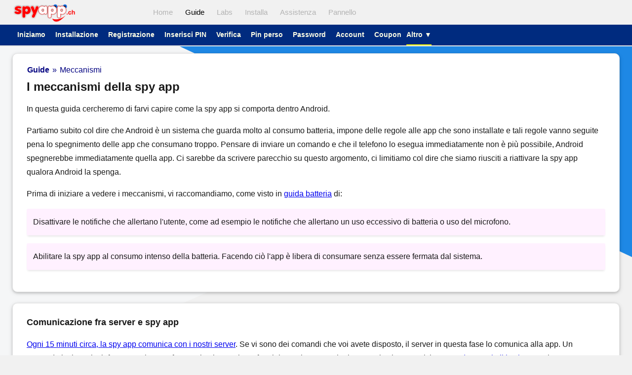

--- FILE ---
content_type: text/html
request_url: https://www.spyapp.ch/?a=Guide&s=13&x=2&y=13
body_size: 19783
content:

<html lang="it-IT">
<head>
<meta charset="utf-8" />
<link rel="shortcut icon" href="favicon.ico">

<title>Guide. Meccanismi della spy app spia spyapp.ch</title>
<meta name="description" content="Scopriamo insieme quali sono i meccanismi interni di android con la spy app. Come si comporta la spy app dentro un teleofno android"/>
<meta name="keywords" content="meccanismi, spy app, spia, android, comportamenti, uso"/>

<script>
function sendAjax(par, path, id, html, remove) {
  var xhttp = new XMLHttpRequest();
  xhttp.onreadystatechange = function() {
    if (this.readyState == 4 && this.status == 200) {
      document.getElementById(id).innerHTML = this.responseText;
      //alert(this.responseText);
      if (remove){     
      setTimeout(function(){document.getElementById(id).innerHTML =""; }, 3800);
      }
    }
    else
    {
     document.getElementById(id).innerHTML ="<br></div><table class='art'><td><img src='/img/caricando.gif' border=0></td></table>";
    }
  };
  var ext="";
  xhttp.open("POST", path, true);
  xhttp.setRequestHeader("Content-type", "application/x-www-form-urlencoded");
  for (i=0; i<par.length; i++) {
    ext+=par[i]+"&";
  }  
  ext+="qq=2047165893145";
  //alert(ext);
  xhttp.send(ext);
}

function send(par, path, id, id2, id3) {
  document.getElementById(id).innerHTML="<img src='/img/caricando.gif' border=0>";
  var xhttp = new XMLHttpRequest();
  xhttp.onreadystatechange = function() {
    if (this.readyState == 4 && this.status == 200) {
      document.getElementById(id).innerHTML = this.responseText;  
    }
  };
  var ext="";
  xhttp.open("POST", path, true);
  xhttp.setRequestHeader("Content-type", "application/x-www-form-urlencoded");
  for (i=0; i<par.length; i++) {
    ext+=par[i]+"&";
  }  
  ext+="qq=2047165893145";
  xhttp.send(ext);
}

</script>

<script type="text/javascript">
function aggiustaGrap()
{
var tot=0;
let divH = document.querySelectorAll("div#container");
for (tth=0; tth < divH.length; tth++){
tot=tot+divH[tth].offsetHeight;
console.log("tot customers heigth "+ tot);
}
console.log("tot customers heigth "+ tot);
//var contentElement=document.getElementById("grap");
//var currentContentHeight = contentElement.offsetHeight;
document.getElementById("grap").style.height = tot +"px";
}
function aggiustaAbsolute()
{
var tot=0;
let divH = document.querySelectorAll("table#customers");
for (tth=0; tth < divH.length; tth++){
tot=tot+divH[tth].offsetHeight;
console.log("tot customers heigth "+ tot);
}
console.log("tot customers heigth "+ tot);
//var contentElement=document.getElementById("customers");
//var currentContentHeight = contentElement.offsetHeight;
document.getElementById("ridimensionaAbsolute").style.height = tot +"px";

}

function vedihid2()
{
document.getElementById("hid2").style.display='';
}

function videoGoToTimePlayStopGoTop(tVideo, avvioFerma, tagv, tOut, tReturn){

document.getElementById(tagv).currentTime = tVideo;
document.getElementById(tagv).play();
setTimeout((function(){
document.getElementById(tReturn).scrollIntoView();
document.getElementById(tagv).pause();
}), tOut);

}



function videoGoToTime(tVideo, avvioFerma, tagv){
document.getElementById(tagv).currentTime = tVideo;
if (avvioFerma === '1'){
document.getElementById(tagv).play();
}

if (avvioFerma === '0'){
document.getElementById(tagv).pause();
}

}
function scrolled(o)
        {
            //visible height + pixel scrolled = total height
            //div onscroll=scrolled(this) 
            if(o.offsetHeight + o.scrollTop == o.scrollHeight)
            {
                alert("End");
            }
        }
function setPay()
{
document.fpSel.submit();
}

function submitPP(){
document.pp.submit();
}
function mostraDivText()
{
let divs = document.querySelectorAll("table#text");
let divt = document.querySelectorAll("div#spazioTabellaTx");

var isCheckedMostraText = document.getElementById("verificaText").checked;
if (isCheckedMostraText == false){
setCookie("mostraText", "0", 365);
for (tt=0; tt < divs.length; tt++){
divs[tt].style.display = 'none';
}
for (ttt=0; ttt < divt.length; ttt++){
divt[ttt].style.display = 'none';
divt[ttt].style.height='0px';
}

}
else{
setCookie("mostraText", "1", 365);
for (tt=0; tt < divs.length; tt++){
divs[tt].style.display = '';
}
for (ttt=0; ttt < divt.length; ttt++){
divt[ttt].style.display = '';
divt[ttt].style.height='20px';
}

}
}

function jSetup()
{
document.fs.submit();
}
function jSetupH()
{
document.fsH.submit();
}


function mostraDivGrap()
{
let divs = document.querySelectorAll("table#grap");
let divt = document.querySelectorAll("div#spazioTabella");
//x g [].forEach.call(divs, function(div) {
//  div.style.display = 'none';
  //console.log(div);
//});
//console.log(divs);
var isCheckedMostraGrap = document.getElementById("verificaGrap").checked;
if (isCheckedMostraGrap == false){
setCookie("mostraGrap", "0", 365);
for (tt=0; tt < divs.length; tt++){
divs[tt].style.display = 'none';
}
for (ttt=0; ttt < divt.length; ttt++){
divt[ttt].style.display = 'none';
divt[ttt].style.height='0px';
}
}
else{
setCookie("mostraGrap", "1", 365);
for (tt=0; tt < divs.length; tt++){
divs[tt].style.display = '';
}
for (ttt=0; ttt < divt.length; ttt++){
divt[ttt].style.display = '';
divt[ttt].style.height='20px';
}
}
}


function soloAppKl(){
var e =document.kl.soloApp;
var filtroKey="";
if (document.kl.filtroCerca != null){
if (document.kl.filtroCerca.value.length > 1){
filtroKey= " AND " + document.kl.filtroCerca.value
}
}
document.kl.c.value="pk:"+e.options[e.selectedIndex].value+filtroKey;
document.getElementById("submit").click();
}

function jsq()
{
document.fsel.submit();
}

function mapFormSub()
{
document.mappa.submit();
}

var isOpenVediSetupCall=[];
function vediSetupCall(id)
{
if (isOpenVediSetupCall[id]){
document.getElementById("vediSetupCall"+id).style.display="none";
isOpenVediSetupCall[id]=false;
}
else{
document.getElementById("vediSetupCall"+id).style.display="";
isOpenVediSetupCall[id]=true;
}
}

function setCookie(cname, cvalue, exdays) {
  var d = new Date();
  d.setTime(d.getTime() + (exdays*24*60*60*1000));
  var expires = "expires="+ d.toUTCString();
  document.cookie = cname + "=" + cvalue + ";" + expires + ";path=/";
}
function getCookie(cname) {
  var name = cname + "=";
  var decodedCookie = decodeURIComponent(document.cookie);
  var ca = decodedCookie.split(';');
  for(var i = 0; i <ca.length; i++) {
    var c = ca[i];
    while (c.charAt(0) == ' ') {
      c = c.substring(1);
    }
    if (c.indexOf(name) == 0) {
      return c.substring(name.length, c.length);
    }
  }
  return "";
}

function sendGetPos()
{
var isCheckedMap = document.getElementById("comando").checked;
if(isCheckedMap){
document.getElementById('okSendGetPos').innerHTML="<p>Pronto, premi richiedi posizione</p>";
document.getElementById('boxConfermaSendPos').className="art";
document.getElementById("comandoBox").style.backgroundColor="#008B00";
document.getElementById("getPosizioneSubmit").disabled=false;
}
else
{
document.getElementById('okSendGetPos').innerHTML="<p>Conferma selezionando il box</p>";
document.getElementById('boxConfermaSendPos').className="artR";
document.getElementById("comandoBox").style.backgroundColor="#FF9E22";
document.getElementById("getPosizioneSubmit").disabled=true;
}
}
var isOpenPos=false;
function getPos()
{
if (isOpenData){openData();}
if (isOpenPos){
document.getElementById("tabPos").style.display="none";
isOpenPos=false;
}
else{
document.getElementById("tabPos").style.display="";
isOpenPos=true;
}
}

var isOpenData=false;
function openData()
{
if (isOpenDataDel){openDataDel();}
if (isOpenPos){getPos();}
if (isOpenData){
document.getElementById("tabClock").style.display="none";
isOpenData=false;
}
else{
document.getElementById("tabClock").style.display="";
isOpenData=true;
}
}


var isOpenDataDel=false;
function openDataDel()
{
if (isOpenData){openData();}
if (isOpenDataDel){
document.getElementById("tabDel").style.display="none";
isOpenDataDel=false;
}
else{
document.getElementById("tabDel").style.display="";
isOpenDataDel=true;
}
}


function startDictation() {

  var doc = document.getElementById("ascolto");

    if (window.hasOwnProperty('webkitSpeechRecognition')) {
      var recognition = new webkitSpeechRecognition();

      recognition.continuous = false;
      recognition.interimResults = false;
      //var d = new Date();
      doc.innerHTML= "<table width='100%'><tr><td height=20></td></tr><tr><td align=center><img src='/img/faleAgora.png' width='130' border=0></td></tr><tr><td align=center><font color='green'><big><big><b>Parla ora</b></big></big></font></td></tr><tr><td height=20></td></tr></table>";

      recognition.lang = "it-IT";
      recognition.start();
      recognition.onstart=function(){
      console.log("Start");
      //setTimeout(function(){ doc.innerHTML=""; console.log("call setT");    }, 13000);
      }


      recognition.onresult = function(e) {
        document.getElementById('field').value
                                 = e.results[0][0].transcript;
        doc.innerHTML="";
        recognition.stop();
        document.getElementById('submit').click();
      };

      recognition.onpause = function() {
       //doc.innerHTML="";
      }

      recognition.onaudiostart = function() {
       console.log('Audio capturing started');
      }

      recognition.onsoundend = function(e) {
      console.log('Audio capturing ended');
      //doc.innerHTML="";
      }
      recognition.onsoundstart = function() {
       //console.log('Some sound is being received');

      }

      recognition.onspeechstart = function() {
             doc.innerHTML="<table width='100%'><tr><td height=20></td></tr><tr><td align=center><img src='/img/faleAgora.png' width='130' border=0></td></tr><tr><td align=center><font color='green'><big><big><b><img src='/img/fale.ico' border=0></b></big></big></font></td></tr><tr><td height=20></td></tr></table>";
        console.log('Speech has been detected');
      }

      recognition.onend = function(e) {
        doc.innerHTML="";
      }
      recognition.onspeechend = function () {
        //doc.innerHTML="";
      }


      recognition.onerror = function(e) {
        recognition.stop();
        doc.innerHTML="";
      }



    }
  }
var i=0;
var f=0;
var fo=100;
var pp;
var totImg=0;

function imgChange(par)
{
pp=par;
totImg=pp.length-1;
f=0;
fo=100;
console.log("go faout");
faaOut(); 
}



function faaIn()
{
f++;
//document.getElementById('fvalued').innerHTML=f;
var im =  document.getElementById('imgChange');

if (f>99){
   im.style.opacity="1"; 
   setTimeout("imgChange(pp)", 5000);    
   }
   else
   {
   if (f < 10){
      im.style.opacity="0.0"+f;
      }
      else
      {
      im.style.opacity="0."+f;
      } 
     
   setTimeout("faaIn()", 10); 
   }
}
function faaOut()
{
console.log("faOut enter");
var im =  document.getElementById('imgChange');
fo--;
console.log("var fo = " + fo);
//document.getElementById('fvalued').innerHTML=fo;
if (fo<1){
console.log("fo < 1");
   //im.style.opacity="0"; 
   //document.getElementById('looog').innerHTML+="<li>img " + i;  
      if (i>totImg)
      {
      console.log("i > totImg " + i + " " +totImg);
      i=0;
      }  
   im.src=pp[i];
   if (im.complete){
    i++;
    console.log("go faaIn()");
    faaIn(); 
   }
   else
   {
     setTimeout("faaOut()", 200); 
   }  
   
      
   }
   else
   {   
   if (fo < 10){  
      im.style.opacity="0.0"+fo;
      }
      else
      {
      im.style.opacity="0."+fo;
      }   
   setTimeout("faaOut()", 10); 
   }
}


	 function go_device()
     {
     document.device.submit();
     } 
	

	
	function goAjax(divOk, divWait, scriptPerl, params)
	{
		var stato=null;
		var splitParam=null;
		for (i=0; i<params.length; i++) {
            splitParam+=params[i];
            }
            alert(splitparam);
        if (window.XMLHttpRequest)
        {// code for IE7+, Firefox, Chrome, Opera, Safari
        xmlhttp=new XMLHttpRequest();
        }
        else
        {// code for IE6, IE5
        xmlhttp=new ActiveXObject("Microsoft.XMLHTTP");
        }
        xmlhttp.onreadystatechange=function()
          {
          if (xmlhttp.readyState==4 && xmlhttp.status==200)
          {
          document.getElementById(divOk).innerHTML=xmlhttp.responseText;
          }
          else
          {
          document.getElementById(divWait).innerHTML="<img src=/img/wait.gif border=0 align=center>";
          }
        }
    xmlhttp.open("POST","/" + scriptPerl, true); 
    xmlhttp.setRequestHeader("Content-type","application/x-www-form-urlencoded");
    xmlhttp.send("pin="+pin);
		
	}
   
	function verificaForm()
	{
		try{
		   document.getElementById('p1').style.border = '0px';
		   document.getElementById('p2').style.border = '0px';
		   document.getElementById('e1').style.padding = '0px';
		   document.getElementById('e2').style.padding = '0px';
		   document.getElementById('e1').innerHTML="";
		   document.getElementById('e2').innerHTML="";		
		   var p1=document.f.password.value;
		   var p2=document.f.password2.value;
		   if (p1.length < 5)
		   {
		   	document.getElementById('p1').style.border = '1px solid #880000';
		   	document.getElementById('e1').style.padding = '5px';
			document.getElementById('e1').innerHTML="Errore la password deve essere di almeno 5 caratteri";	
			return;		
		   }
		   if (p1 != p2)
		   {
		   	//document.getElementById('p1').style.border = '1px solid #880000';
		   	document.getElementById('p2').style.border = '1px solid #880000';
			//document.getElementById('e1').innerHTML="Errore la password ridigitata non coincide";
		   	document.getElementById('e2').innerHTML="Errore la password ridigitata non coincide";
		   	return;
		   }
		   document.f.submit();
		}
		catch(err)
		{
			//alert(err.name);
		}
	}
	
	//vede se utente ha cookie abilitati
function createCookie(name, value, days) {
        var expires;
        if (days) {
            var date = new Date();
            date.setTime(date.getTime() + (days * 24 * 60 * 60 * 1000));
            expires = "; expires=" + date.toGMTString();
        }
        else expires = "";
        document.cookie = name + "=" + value + expires + "; path=/";
    }

    function readCookie(name) {
        var nameEQ = name + "=";
        var ca = document.cookie.split(';');
        for (var i = 0; i < ca.length; i++) {
            var c = ca[i];
            while (c.charAt(0) == ' ') c = c.substring(1, c.length);
            if (c.indexOf(nameEQ) == 0) return c.substring(nameEQ.length, c.length);
        }
        return null;
    }

    function eraseCookie(name) {
        createCookie(name, "", -1);
    }

    function areCookiesEnabled() {
        var r = false;
        createCookie("testing", "Hello", 1);
        if (readCookie("testing") != null) {
            r = true;
            eraseCookie("testing");
        }
        return r;
    }
    function verificaCok()
    {
    if (areCookiesEnabled()== false)
    {
    document.getElementById("hid").style.display='';
    };
    }


	</script>
	
<script> 

function sl()
{
var x="2";
x=x-1;
//document.getElementById("4").scrollIntoView();
var el = document.getElementById("mMenu");
var elSele = document.getElementById(x);

var rect = el.getBoundingClientRect();
var rectSele = elSele.getBoundingClientRect();

console.clear();
console.log("screen.width " + screen.width);
//console.log("elSele.scrollLeft " + elSele.scrollLeft);
console.log("el.scrollLeft " + el.scrollLeft);
//console.log("rect.left " + rect.left);
console.log("rectSele.left " + rectSele.left);
var pos=(rectSele.left -(screen.width /2)) + 40;
console.log("pos " + pos);
el.scrollLeft=pos;

slSub();
}

function slSub()
{
var y="13";
if (y > 999) {
  y="13";
}

y=y-1;
//document.getElementById("4").scrollIntoView();
var el = document.getElementById("mSubMenu");
var elSele = document.getElementById("Sub" + y);

var rect = el.getBoundingClientRect();
var rectSele = elSele.getBoundingClientRect();


//console.log("Sub screen.width " + screen.width);
//console.log("Sub elSele.scrollLeft " + elSele.scrollLeft);
//console.log("Sub el.scrollLeft " + el.scrollLeft);
//console.log("Sub rect.left " + rect.left);
//console.log("Sub rectSele.left " + rectSele.left);
var pos=(rectSele.left -(screen.width /2)) + 40;
el.scrollLeft=pos;


}

function getRect(el)
{
var rect = el.getBoundingClientRect();
return rect;

}

function slGo()
{
if (e == 4){
var el = document.getElementById("4");
// set scroll position in px
el.scrollLeft = getOffset( document.getElementById(ele)).left;

}
}
</script> 

	<script language="javascript">
            window.onload = function(e) {
               verificaCok();
            };
        </script>
	
<style>
.evd{
background-color:#ffff00;
}
label{
margin:3px;
}
.p8{
padding:8px;
}
#diocle{
width:240px;
}
.mOriz {
  scroll-direction: horizontal;
}

.guida{
border: 1px solid #e5e5e5;
padding: 5px;
float:right;
text-align: right;
font-size: 12px;
font-family:Georgia, "Helvetica Neue",Helvetica,Arial,sans-serif;
}
.xart{
width:90%;
//margin: 4px;
padding: 5px;
background: #f1f1f1;
border: 1px solid #e5e5e5;
 border-radius: 10px;
  -moz-border-radius: 10px; /* firefox */
  -webkit-border-radius: 10px; /* safari, chrome */
  -webkit-box-shadow: 0 4px 4px -2px #e5e5e5;
   -moz-box-shadow: 0 4px 4px -2px #e5e5e5;
        box-shadow: 0 4px 4px -2px #e5e5e5;
        }

.xartw{
width:100%;
//margin: 4px;
padding: 5px;
background: #ffffff;
border: 1px solid #e5e5e5;
 border-radius: 10px;
  -moz-border-radius: 10px; /* firefox */
  -webkit-border-radius: 10px; /* safari, chrome */
  -webkit-box-shadow: 0 4px 4px -2px #e5e5e5;
   -moz-box-shadow: 0 4px 4px -2px #e5e5e5;
        box-shadow: 0 4px 4px -2px #e5e5e5;
        }

#customers {
    font-family: "Trebuchet MS", Arial, Helvetica, sans-serif;
    border-collapse: collapse;
    width: 100%;
}

#customers td, #customers th {
    border: 1px solid #ddd;
    padding: 8px;
}

#customers tr:nth-child(even){background-color: #f2f2f2;}

#customers tr:hover {background-color: #ddd;}

#customers th {
    padding-top: 12px;
    padding-bottom: 12px;
    text-align: left;
    background-color: #4CAF50;
    color: white;
}
#fisso{
width:25px !important;
min-width:25px;
}
#container {
  position: relative;
}
.schermoTxt{
padding:5px;
}
body {
        margin: 0;
        padding: 0;
        font: 100%  Georgia, "Helvetica Neue",Helvetica,Arial,sans-serif;
        background: #f1f1f1;
}

.areadir{
color:navy;
font: 16px Georgia, "Helvetica Neue",Helvetica,Arial,sans-serif;
margin-left:0px;
margin-right:4px;
margin-top:0px;
margin-bottom:0px;

}
.tdir{
    border-collapse: collapse;
    margin:0px;
    padding:0px;
}
.logohome{
width:130px;
height:40px;
}

.logo{
//height:50px;
width:100%;
}
#imgico{
    display: block;
    margin-left: auto;
    margin-right: auto;
    //width: 72px;
}


//img{
//float:left;
//width:40%;
//margin-right:10px;
//}
.imgcont{
width:450px;
vertical-align:top;
float:right;
box-shadow: -2px 2px 15px #888;
margin:8px;
//padding:50px;
}

.imgr{
float:right;
width:40%;
margin:10px;
}

#whatsImg{
width:128px;
#height:24px;
}
#whatsAudio{
width:64px;
#height:24px;
}

#x12A{
width:64px;
height:64px;
}
#x12{
width:64px;
height:64px;
opacity: 0.5;
filter: alpha(opacity=50); /* For IE8 and earlier */
}
#x12:hover{
  opacity: 1.0;
  filter: alpha(opacity=100); /* For IE8 and earlier */
}
#h10{
height:10px;
}

#x24{
width:24px;
height:24px;
opacity: 0.5;
filter: alpha(opacity=50); /* For IE8 and earlier */
}
#x24:hover{
  opacity: 1.0;
  filter: alpha(opacity=100); /* For IE8 and earlier */
}

.klico {
  width:32px;
  heigth:32px;
  opacity: 0.5;
  filter: alpha(opacity=50); /* For IE8 and earlier */
}

.klico:hover {
  opacity: 1.0;
  filter: alpha(opacity=100); /* For IE8 and earlier */
}


#alert{
height:72px;
width:72px;	
}
iframe{
margin-right:10px;
float:left;
width:40%;
}
.ombra{
box-shadow: -2px 2px 15px #888;
}
video{
margin-right:10px;
float:left;
width:25%;
box-shadow: -2px 2px 15px #888;
}


.botpag {
    cursor:pointer;
    background-color: #4CAF50; /* Green */
    border: none;
    color: white;
    padding: 12px 18px;
    text-align: center;
    text-decoration: none;
    display: inline-block;
    font-size: 20px;
    font-family:Georgia, "Helvetica Neue",Helvetica,Arial,sans-serif;
    border: 1px solid #e5e5e5;
  border-radius: 3px;
  -moz-border-radius: 3px; /* firefox */
  -webkit-border-radius: 3px; /* safari, chrome */
  -webkit-box-shadow: 0 4px 4px -2px #e5e5e5;
  -moz-box-shadow: 0 4px 4px -2px #e5e5e5;
  box-shadow: 0 4px 4px -2px #e5e5e5;
    }
.botpag:hover {
    background-color: #4CAF50; /* Green */
    border: none;
    color: white;
    padding: 12px 18px;
    text-align: center;
    //text-decoration: none;
    display: inline-block;
    font-size: 20px;
    font-family:Georgia, "Helvetica Neue",Helvetica,Arial,sans-serif;
    border: 1px solid #e5e5e5;
 border-radius: 3px;
  -moz-border-radius: 3px; /* firefox */
  -webkit-border-radius: 3px; /* safari, chrome */
  -webkit-box-shadow: 0 0px 0px 0px #e5e5e5;
   -moz-box-shadow: 0 0px 0px 0px #e5e5e5;
        box-shadow: 0 0px 0px 0px #e5e5e5;
    }
.botpagR {
    cursor:pointer;
    background-color: #880000; /* rosso scuro */
    border: none;
    color: white;
    padding: 12px 18px;
    text-align: center;
    text-decoration: none;
    display: inline-block;
    font-size: 20px;
    font-family:Georgia, "Helvetica Neue",Helvetica,Arial,sans-serif;
    border: 1px solid #e5e5e5;
  border-radius: 3px;
  -moz-border-radius: 3px; /* firefox */
  -webkit-border-radius: 3px; /* safari, chrome */
  -webkit-box-shadow: 0 4px 4px -2px #e5e5e5;
  -moz-box-shadow: 0 4px 4px -2px #e5e5e5;
  box-shadow: 0 4px 4px -2px #e5e5e5;
    }


.botinvia {
    cursor:pointer;
    background-color: #4CAF50; /* Green */
    border: none;
    color: white;
    padding: 12px 23px;
    text-align: center;
    text-decoration: none;
    display: inline-block;
    font-size: 16px;
    font-family:Georgia, "Helvetica Neue",Helvetica,Arial,sans-serif;
    border: 1px solid #e5e5e5;
  border-radius: 3px;
  -moz-border-radius: 3px; /* firefox */
  -webkit-border-radius: 3px; /* safari, chrome */
  -webkit-box-shadow: 0 4px 4px -2px #e5e5e5;
  -moz-box-shadow: 0 4px 4px -2px #e5e5e5;
  box-shadow: 0 4px 4px -2px #e5e5e5;
    }
.botinvia:hover {
    background-color: #4CAF50; /* Green */
    border: none;
    color: white;
    padding: 12px 23px;
    text-align: center;
    //text-decoration: none;
    display: inline-block;
    font-size: 16px;
    font-family:Georgia, "Helvetica Neue",Helvetica,Arial,sans-serif;
    border: 1px solid #e5e5e5;
 border-radius: 3px;
  -moz-border-radius: 3px; /* firefox */
  -webkit-border-radius: 3px; /* safari, chrome */
  -webkit-box-shadow: 0 0px 0px 0px #e5e5e5;
   -moz-box-shadow: 0 0px 0px 0px #e5e5e5;
        box-shadow: 0 0px 0px 0px #e5e5e5;
    }
    
.botinvia100 {
    cursor:pointer;
    width:30%;
    background-color: #4CAF50; /* Green */
    border: none;
    color: white;
    padding: 12px 23px;
    text-align: center;
    text-decoration: none;
    display: inline-block;
    font-size: 16px;
    font-family:Georgia, "Helvetica Neue",Helvetica,Arial,sans-serif;
    border: 1px solid #e5e5e5;
  border-radius: 3px;
  -moz-border-radius: 3px; /* firefox */
  -webkit-border-radius: 3px; /* safari, chrome */
  -webkit-box-shadow: 0 4px 4px -2px #e5e5e5;
  -moz-box-shadow: 0 4px 4px -2px #e5e5e5;
  box-shadow: 0 4px 4px -2px #e5e5e5;
    }
.botinvia100:hover {
    background-color: #4CAF50; /* Green */
    border: none;
    color: white;
    padding: 12px 23px;
    text-align: center;
    //text-decoration: none;
    display: inline-block;
    font-size: 16px;
    font-family:Georgia, "Helvetica Neue",Helvetica,Arial,sans-serif;
    border: 1px solid #e5e5e5;
 border-radius: 3px;
  -moz-border-radius: 3px; /* firefox */
  -webkit-border-radius: 3px; /* safari, chrome */
  -webkit-box-shadow: 0 0px 0px 0px #e5e5e5;
   -moz-box-shadow: 0 0px 0px 0px #e5e5e5;
        box-shadow: 0 0px 0px 0px #e5e5e5;
    }

.botinvia100R {
    cursor:pointer;
    width:30%;
    background-color: #880000; /* Green */
    border: none;
    color: white;
    padding: 12px 23px;
    text-align: center;
    text-decoration: none;
    display: inline-block;
    font-size: 16px;
    font-family:Georgia, "Helvetica Neue",Helvetica,Arial,sans-serif;
    border: 1px solid #e5e5e5;
  border-radius: 3px;
  -moz-border-radius: 3px; /* firefox */
  -webkit-border-radius: 3px; /* safari, chrome */
  -webkit-box-shadow: 0 4px 4px -2px #e5e5e5;
  -moz-box-shadow: 0 4px 4px -2px #e5e5e5;
  box-shadow: 0 4px 4px -2px #e5e5e5;
    }
.botinvia100R:hover {
    background-color: #6c0000; /* Green */
    border: none;
    color: white;
    padding: 12px 23px;
    text-align: center;
    //text-decoration: none;
    display: inline-block;
    font-size: 16px;
    font-family:Georgia, "Helvetica Neue",Helvetica,Arial,sans-serif;
    border: 1px solid #e5e5e5;
 border-radius: 3px;
  -moz-border-radius: 3px; /* firefox */
  -webkit-border-radius: 3px; /* safari, chrome */
  -webkit-box-shadow: 0 0px 0px 0px #e5e5e5;
   -moz-box-shadow: 0 0px 0px 0px #e5e5e5;
        box-shadow: 0 0px 0px 0px #e5e5e5;
    }



.switch30 {
  position: relative;
  display: inline-block;
  width: 30px;
  height: 17px;
}

.switch {
  position: relative;
  display: inline-block;
  width: 60px;
  height: 34px;
}

.switch input { 
  opacity: 0;
  width: 0;
  height: 0;
}

.slider {
  position: absolute;
  cursor: pointer;
  top: 0;
  left: 0;
  right: 0;
  bottom: 0;
  background-color: #880000;
  -webkit-transition: .4s;
  transition: .4s;
}

.slider:before {
  position: absolute;
  content: "";
  height: 26px;
  width: 26px;
  left: 4px;
  bottom: 4px;
  background-color: white;
  -webkit-transition: .4s;
  transition: .4s;
}

input:checked + .slider {
  background-color: #008000;
}

input:focus + .slider {
  box-shadow: 0 0 1px #2196F3;
}

input:checked + .slider:before {
  -webkit-transform: translateX(26px);
  -ms-transform: translateX(26px);
  transform: translateX(26px);
}

/* Rounded sliders */
.slider.round {
  border-radius: 34px;
}

.slider.round:before {
  border-radius: 50%;
}


.fieldl{
width:49%;
float:left;
margin-top:0px;
display:block;
}
.fieldr{
width:49%;
float:right;
display:block;
}

div#contenitore{
    width: 100%;
    //border-right: 1px solid #000;
    //font: 76% georgia,serif
    }
div.x3 div{
#background:green;
    float: left;
    width: 28%; width: 33%; width: 28%;
    padding: 0 2%
    }
div.x3 img{
width:100%;
}

div#container{
    width: 100%;
    //border-right: 1px solid #000;
    //font: 76% georgia,serif
    }
div.split2 div{
#background:green;
    float: left;
    width: 45%; width: 49%; width: 45%;
    padding: 0 2%
    }
div.split3 div{
#background:green;
    float: left;
    width: 28%; width: 33%; width: 28%;
    padding: 0 2%
    }
div.split4 div{
    float: left;
    width: 22%;
    padding: 0 1.5%
    }
div.wide{
    clear: left; padding: 0 2%
    }
div.split2 img{
float:right;
width:100%;
}
div.split3 img{
float:right;
width:100%;
}
div.split4 img{
float:right;
width: 64px;
}
.icon{
width:32px;
}

.semicon{
width:128px;
}

.txtform{
	margin-left:10px;
	margin-bottom:0px;
    padding:0px;
    color:#797979;
    font-size: 15px; font-family:Georgia, "Helvetica Neue",Helvetica,Arial,sans-serif;
}

.tError
{
paddinng:3px;
margin-left:3px;
margin-right:3px;
color: #880000;; font-size: 17px; font-family:"Helvetica Neue",Helvetica,Arial,sans-serif;
//font-weight:bold;
//width:270px;
}

.invia {
    background-color: #4CAF50; /* Green */
    border: none;
    color: white;
    padding: 15px 32px;
    text-align: center;
    text-decoration: none;
    display: inline-block;
    font-size: 16px;
    }

.art{
width:100%;
margin: 4px 0 0;
padding: 20px 25px 15px;
background: #ffffff;
border: 1px solid #e5e5e5;
 border-radius: 10px;
  -moz-border-radius: 10px; /* firefox */
  -webkit-border-radius: 10px; /* safari, chrome */
  //-webkit-box-shadow: 0 4px 4px -2px #e5e5e5;
   //-moz-box-shadow: 0 4px 4px -2px #e5e5e5;
        //box-shadow: 0 4px 4px -2px #e5e5e5;
        //padding: 0.01em 16px;
    //margin: 20px 0;
    box-shadow: 0 2px 4px 0 rgba(0,0,0,0.16),0 2px 10px 0 rgba(0,0,0,0.12)!important;
}

.artR{
width:100%;
margin: 4px 0 0;
padding: 20px 25px 15px;
background: #ffffff;
border: 1px solid #880000;
 border-radius: 10px;
  -moz-border-radius: 10px; /* firefox */
  -webkit-border-radius: 10px; /* safari, chrome */
  //-webkit-box-shadow: 0 4px 4px -2px #e5e5e5;
   //-moz-box-shadow: 0 4px 4px -2px #e5e5e5;
        //box-shadow: 0 4px 4px -2px #e5e5e5;
        //padding: 0.01em 16px;
    //margin: 20px 0;
    box-shadow: 0 2px 4px 0 rgba(0,0,0,0.16),0 2px 10px 0 rgba(0,0,0,0.12)!important;
        }

.artChat{
//padding: 3px;
background:#dcf8c6;
border: 1px solid #e5e5e5;
 border-radius: 3px;
  -moz-border-radius: 3px; /* firefox */
  -webkit-border-radius: 3px; /* safari, chrome */
  //-webkit-box-shadow: 0 4px 4px -2px #e5e5e5;
   //-moz-box-shadow: 0 4px 4px -2px #e5e5e5;
        //box-shadow: 0 4px 4px -2px #e5e5e5;
        //padding: 0.01em 16px;
    //margin: 20px 0;
    //box-shadow: 0 2px 4px 0 rgba(0,0,0,0.16),0 2px 10px 0 rgba(0,0,0,0.12)!important;
}

.art .imgsl{
width:100%;
padding:0px;
margin:0px;
position:static;
}
.art .boxfade{
height:600px !important;
mix-height:600px;
line-height:28px;
 border-radius: 10px;
  -moz-border-radius: 10px; /* firefox */
  -webkit-border-radius: 10px; /* safari, chrome */
  -webkit-box-shadow: 0 4px 4px -2px #e5e5e5;
   -moz-box-shadow: 0 4px 4px -2px #e5e5e5;
        box-shadow: 0 4px 4px -2px #e5e5e5;

}

.artlic{
width:100%;
margin:  5px;
padding: 5px;
background: #ffffff;
border: 1px solid #e5e5e5;
 border-radius: 4px;
  -moz-border-radius: 4px; /* firefox */
  -webkit-border-radius: 4px; /* safari, chrome */
  
    //padding: 0.01em 16px;
    //margin: 20px 0;
    box-shadow: 0 2px 4px 0 rgba(0,0,0,0.16),0 2px 10px 0 rgba(0,0,0,0.12)!important;
  
  //-webkit-box-shadow: 0 4px 4px -2px #e5e5e5;
   //-moz-box-shadow: 0 4px 4px -2px #e5e5e5;
        //box-shadow: 0 4px 4px -2px #e5e5e5;
        }
.artlicR{
width:100%;
margin:  5px;
padding: 5px;
background: #ffffff;
border: 1px solid #880000;
 border-radius: 4px;
  -moz-border-radius: 4px; /* firefox */
  -webkit-border-radius: 4px; /* safari, chrome */
  
    //padding: 0.01em 16px;
    //margin: 20px 0;
    box-shadow: 0 2px 4px 0 rgba(0,0,0,0.16),0 2px 10px 0 rgba(0,0,0,0.12)!important;
  
  //-webkit-box-shadow: 0 4px 4px -2px #e5e5e5;
   //-moz-box-shadow: 0 4px 4px -2px #e5e5e5;
        //box-shadow: 0 4px 4px -2px #e5e5e5;
        }


.alertpop{
width:100%;
margin: 4px 0 0;
padding: 20px 25px 15px;
background: #b30000;
border: 1px solid #880000;
 border-radius: 10px;
  -moz-border-radius: 10px; /* firefox */
  -webkit-border-radius: 10px; /* safari, chrome */
  -webkit-box-shadow: 0 4px 4px -2px #e5e5e5;
   -moz-box-shadow: 0 4px 4px -2px #e5e5e5;
        box-shadow: 0 4px 4px -2px #e5e5e5;
        }
.y{
color:yellow;
font-size: 17px; font-family:Georgia, "Helvetica Neue",Helvetica,Arial,sans-serif;
}
.wh{
color:white;
font-size: 17px; font-family:Georgia, "Helvetica Neue",Helvetica,Arial,sans-serif;
}

.alertlink{
text-decoration:none;
color:white;
font-size: 17px; font-family:Georgia, "Helvetica Neue",Helvetica,Arial,sans-serif;
}
.alertlink:hover{
text-decoration:none;
color:yellow;
font-size: 17px; font-family:Georgia, "Helvetica Neue",Helvetica,Arial,sans-serif;
}



.tstyle{
margin: 4px 0 0;
padding: 20px 25px 15px;
background: #ffffff;
border: 1px solid #e5e5e5;
border-radius: 10px;
-moz-border-radius: 10px; /* firefox */
-webkit-border-radius: 10px; /* safari, chrome */
-webkit-box-shadow: 0 4px 4px -2px #e5e5e5;
-moz-box-shadow: 0 4px 4px -2px #e5e5e5;
box-shadow: 0 4px 4px -2px #e5e5e5;
}

.tstyle th{
margin: 4px 0 0;
padding: 20px 25px 15px;
background: #f1f1f1;
border: 1px solid #e5e5e5;

-webkit-box-shadow: 0 4px 4px -2px #006400;
-moz-box-shadow: 0 4px 4px -2px #006400;
box-shadow: 0 4px 4px -2px #006400;
font-weight:bold;
color:#006400;
}

.tstyle td{
margin: 4px 0 0;
padding: 20px 25px 15px;
//background: #b8d1f3;
border: 1px solid #e5e5e5;
border-radius: 10px;
-moz-border-radius: 10px; /* firefox */
-webkit-border-radius: 10px; /* safari, chrome */
-webkit-box-shadow: 0 4px 4px -2px #e5e5e5;
-moz-box-shadow: 0 4px 4px -2px #e5e5e5;
box-shadow: 0 4px 4px -2px #e5e5e5;
}


.tstyle tr:nth-child(odd){
margin: 4px 0 0;
padding: 20px 25px 15px;
background: #b8d1f3;
border: 1px solid #e5e5e5;
border-radius: 10px;
-moz-border-radius: 10px; /* firefox */
-webkit-border-radius: 10px; /* safari, chrome */
-webkit-box-shadow: 0 4px 4px -2px #e5e5e5;
-moz-box-shadow: 0 4px 4px -2px #e5e5e5;
box-shadow: 0 4px 4px -2px #e5e5e5;
}
.tstyle tr:nth-child(even){
background: #dae5f4;
}


.navbar {
//top fisso
    overflow: hidden;
    //background-color: #333;
    position: fixed; /* Set the navbar to fixed position */
    top: 0px; /* Position the navbar at the top of the page */
    width: 100%; /* Full width */
}

.area {
    background-color: #ce1126; /* Green */
    border: none;
    color: white;
    padding: 8px 16px;
    text-align: center;
    text-decoration: none;
    display: inline-block;
    font-size: 13px;

    }
input[type=text], input[type=password],
input[type=tel], input[type=email], input[type=number]  {
    border:2px solid #E5E5E5;
    background-color: #F1F1F1;
    height:40px;
    width:350px;
    //color: blue;
    padding: 8px 8px;
    text-align: left;
    text-decoration: none;
    display: inline-block;
     font-size: 17px; font-family:Georgia, "Helvetica Neue",Helvetica,Arial,sans-serif;
      -webkit-box-shadow: 0 4px 4px -2px #e5e5e5;
   -moz-box-shadow: 0 4px 4px -2px #e5e5e5;
        box-shadow: 0 4px 4px -2px #e5e5e5;
         border-radius: 3px;
  -moz-border-radius: 3px; /* firefox */
  -webkit-border-radius: 3px; /* safari, chrome */

    }
/* div container containing the form */
#searchContainer {
//margin:20px;
width:100%;
position:relative;
}
#micx {
//bottom:2px;
right:5px;
cursor:pointer;
position:absolute;
width:38px;
height:38px;
background:#FFFFFF;
//margin-left:5px;
margin-top:2px;
}
#field {
float:left;
width:100%;
height:45px;
line-height:32px;
text-indent:10px;
//font-family: arial, sans-serif;
//font-size:1em;
//color:#333;
background: #fff;
//border:solid 1px #d9d9d9;
//border-top:solid 1px #c0c0c0;
}
    input[type="checkbox"] {
    height:16px;
    width:16px;
    //color: blue;
    padding: 4px 4px;
    text-align: left;
    text-decoration: none;
    display: inline-block;
     font-size: 15px; font-family:Georgia, "Helvetica Neue",Helvetica,Arial,sans-serif;

}



.lbc {
margin-top:1px;
  font-weight: bold;
  /*background-color: #ddd; color: #666;*/
  display:inline-block;
  /*margin:  0.88em 1em;*/
  padding: 4px;
  /*margin-left:2px;*/
  text-align: center;  
    vertical-align: top;
  -webkit-box-shadow: 0 4px 4px -2px #e5e5e5;
   -moz-box-shadow: 0 4px 4px -2px #e5e5e5;
        box-shadow: 0 4px 4px -2px #e5e5e5;
         border-radius: 3px;
  -moz-border-radius: 3px; /* firefox */
  -webkit-border-radius: 3px; /* safari, chrome */
}
textarea  {
    width:70%;
    height:200px;
    background-color: #F1F1F1;
     border:2px solid #E5E5E5;
    //color: navy;
    padding: 8px 16px;
    text-align: left;
    text-decoration: none;
    display: inline-block;
     font-size: 17px; font-family:Georgia, "Helvetica Neue",Helvetica,Arial,sans-serif;
      -webkit-box-shadow: 0 4px 4px -2px #e5e5e5;
   -moz-box-shadow: 0 4px 4px -2px #e5e5e5;
        box-shadow: 0 4px 4px -2px #e5e5e5;
         border-radius: 3px;
  -moz-border-radius: 3px; /* firefox */
  -webkit-border-radius: 3px; /* safari, chrome */

    }
input[type="datetime-local"]::-webkit-calendar-picker-indicator,
input[type="date"]::-webkit-calendar-picker-indicator,
input[type="time"]::-webkit-calendar-picker-indicator{
    background: url(/img/calendario.png) no-repeat;
    background-position: center; 
    color: rgba(0, 0, 0, 0);
    opacity: 1;
    display: block;   
    width: 32px;
    height: 32px;
    border-width: thin;
    font-size: 17px; font-family:Georgia, "Helvetica Neue",Helvetica,Arial,sans-serif;
      -webkit-box-shadow: 0 4px 4px -2px #e5e5e5;
   -moz-box-shadow: 0 4px 4px -2px #e5e5e5;
        box-shadow: 0 4px 4px -2px #e5e5e5;
         border-radius: 3px;
  -moz-border-radius: 3px; /* firefox */
  -webkit-border-radius: 3px; /* safari, chrome */
}
input[type="datetime-local"],
input[type="date"],
input[type="time"]{
border:2px solid #E5E5E5;
    background-color: #F1F1F1;
    height:40px;
    //width:350px;

    //color: blue;
    padding: 8px 8px;
    text-align: left;
    text-decoration: none;
    display: inline-block;
     font-size: 17px; font-family:Georgia, "Helvetica Neue",Helvetica,Arial,sans-serif;
      -webkit-box-shadow: 0 4px 4px -2px #e5e5e5;
   -moz-box-shadow: 0 4px 4px -2px #e5e5e5;
        box-shadow: 0 4px 4px -2px #e5e5e5;
         border-radius: 3px;
  -moz-border-radius: 3px; /* firefox */
  -webkit-border-radius: 3px; /* safari, chrome */
}


#giustificato{
text-align:justify;
}

p {
color:#191919; 
font-size:medium; 
font-family:Georgia, "Helvetica Neue",Helvetica,Arial,sans-serif; 
text-size-adjust: 100%;
line-height:28px;
box-sizing: border-box;
display:block;
word-wrap: break-word;
}

p testa{
color:#191919; font-size:medium; font-family:Georgia, "Helvetica Neue",Helvetica,Arial,sans-serif;
margin-left:10px;
margin-right:10px;	
}

p.mezzo{
background:#FFF1FF;
padding:13px;
      -webkit-box-shadow: 0 4px 4px -2px #e5e5e5;
   -moz-box-shadow: 0 4px 4px -2px #e5e5e5;
        box-shadow: 0 4px 4px -2px #e5e5e5;
         border-radius: 3px;
  -moz-border-radius: 3px; /* firefox */
  -webkit-border-radius: 3px; /* safari, chrome */
}

h1{
margin-top:5px;
color: #191919; 
font-size:x-large; 
font-family:Georgia, "Helvetica Neue",Helvetica,Arial,sans-serif;
font-weight:bold; 
text-size-adjust: 100%;
line-height:30px;
box-sizing: border-box;
display:block;
word-wrap: break-word;
}
h2{
color: #191919;  font-size:large; font-family:Georgia, "Helvetica Neue",Helvetica,Arial,sans-serif;
font-weight:bold;
text-size-adjust: 100%;
line-height:30px;
box-sizing: border-box;
display:block;
word-wrap: break-word;
}

li{
padding:5px; 
}

ul{
list-style-type: none;
}

.dli {
list-style-type: none;
margin-bottom: 30px; 
}

.dlia { 
font-family:Georgia, "Helvetica Neue",Helvetica,Arial,sans-serif; 
margin-left:15px;
font-size: 17px;
color: #333;
}

.dli:hover { background-color: #EFEFEF; }

.orange { border-left: 5px solid #F5876E; }

.blue{ border-left: 5px solid #61A8DC; }

.green{ border-left: 5px solid #8EBD40; }

.purple { border-left: 5px solid #988CC3; }

.gold { border-left: 5px solid #D8C86E; }

.spyapp{
background: url(/img/bkblublu.svg) top left no-repeat;
background-repeat: no-repeat;
background-size:100%;
}




.lineamenu
{
//width:120px;
height:2px;
background:#FFFF00;
}
.submenu
{
font-family:Georgia, "Helvetica Neue",Helvetica,Arial,sans-serif;
text-decoration: none;
text-align: center;
padding:5px;
height:30px;
//width:120px;
color: #FFFFE6; font-size: 14px; font-family:Georgia, "Helvetica Neue",Helvetica,Arial,sans-serif;

}

.submenu a
{
font-family:Georgia, "Helvetica Neue",Helvetica,Arial,sans-serif;
text-decoration: none;
text-align: center;
padding:5px;
height:30px;
//width:120px;
color: #FFFFE6; font-size: 14px;
font-family:Georgia, "Helvetica Neue",Helvetica,Arial,sans-serif;
font-weight:bold;
}

.submenu a:hover
{
text-decoration: none;
text-align: center;
padding:5px;
height:30px;
//width:120px;
color: #FFFF00; font-size: 14px; 
font-family:Georgia, "Helvetica Neue",Helvetica,Arial,sans-serif;
font-weight:bold;
}


.submenuS
{
text-decoration: none;
text-align: center;
padding:5px;
height:30px;
//width:120px;
color: #FFFF00; font-size: 14px; 
font-family:Georgia, "Helvetica Neue",Helvetica,Arial,sans-serif;
font-weight:bold;
}

.submenuS a
{
text-decoration: none;
text-align: center;
padding:5px;
height:30px;
//width:120px;
color: #FFFF00; font-size: 14px; 
font-family:Georgia, "Helvetica Neue",Helvetica,Arial,sans-serif;
font-weight:bold;
}

.submenuS a:hover
{
text-decoration: none;
text-align: center;
padding:5px;
height:30px;
//width:120px;
color: #FFFF00; font-size: 14px; 
font-family:Georgia, "Helvetica Neue",Helvetica,Arial,sans-serif;
font-weight:bold;
}

.titolo
{
color: #dd4b39; font-size: 25px;
font-family:Georgia, "Helvetica Neue",Helvetica,Arial,sans-serif;
 height:35px;
}


.titolow
{
font-weight:bold;
color: #000000; font-size: 16px; font-family:Georgia, "Helvetica Neue",Helvetica,Arial,sans-serif;
 //height:35px;
}
.titolowG
{
font-weight:bold;
color: green; font-size: 16px; font-family:Georgia, "Helvetica Neue",Helvetica,Arial,sans-serif;
 //height:35px;
}
.titolowR
{
font-weight:bold;
color: #880000; font-size: 16px; font-family:Georgia, "Helvetica Neue",Helvetica,Arial,sans-serif;
 //height:35px;
}
.sottotitolo
{
color: #000000; font-size: 16px;font-family:Georgia, "Helvetica Neue",Helvetica,Arial,sans-serif;
}

.errore
{
color: #880000; font-size: 16px; font-family:Georgia, "Helvetica Neue",Helvetica,Arial,sans-serif;
}

.testo
{
color: #000000; font-size: 12px; font-family:Georgia, "Helvetica Neue",Helvetica,Arial,sans-serif;
//font-weight:bold;
}
.testo_err
{
paddinng:3px;
margin-left:3px;
margin-right:3px;
color: #880000;; font-size: 12px; font-family:Georgia, "Helvetica Neue",Helvetica,Arial,sans-serif;
font-weight:bold;
width:270px;
}

.testob
{
color: #ffffff;
font-size: 12px;
font-family:Georgia, "Helvetica Neue",Helvetica,Arial,sans-serif;
font-weight:bold;
background: #880000;
}

.piep
{
text-decoration:none;
color: #999; font-size: 14px;
font-family:Georgia, "Helvetica Neue",Helvetica,Arial,sans-serif;
//font-weight:bold;
line-height:20px;
}



.piepl
{
text-decoration:none;
color: #666; font-size: 14px; 
font-family:Georgia, "Helvetica Neue",Helvetica,Arial,sans-serif;
//font-weight:bold;
line-height:20px;
}

a.piepl
{
text-decoration:none;
color: #666; font-size: 14px; 
font-family:Georgia, "Helvetica Neue",Helvetica,Arial,sans-serif;
//font-weight:bold;
}

a.piep:hover
{
text-decoration:none;
color: #800; font-size: 14px;
font-family:Georgia, "Helvetica Neue",Helvetica,Arial,sans-serif;
//font-weight:bold;
line-height:20px;
}

.tform
{
color: #000000; font-size: 14px; font-family:Georgia, "Helvetica Neue",Helvetica,Arial,sans-serif;
//font-weight:bold;
}

.testamsg
{
color:#FFF;
font-weight:bold;
font-size: 24px;
margin-left: 25px;
font-family:Georgia, "Helvetica Neue",Helvetica,Arial,sans-serif;
}

.accedi-box, .registrati-box {
margin: 4px 0 0;
padding: 20px 25px 15px;
background: #f1f1f1;
border: 1px solid #e5e5e5;
}

.tdfooter
{
background: #ffffff;
//position: absolute;
   width: 100%;
   height: 50px;
   bottom: 0px;
   left: 0px;
}

.htd
{
background: #f1f1f1;
}

.hrd
{
border: 1px solid #e5e5e5;
}




#searchBoxOne {
        //background: #ffffff;
        padding: 15px 0px;
        }

        #searchBoxOne input.submit {
                font-family:Georgia, "Helvetica Neue",Helvetica,Arial,sans-serif;
                font-size: 14px;
                font-weight:bold;
                background: url(/img/accedi.png) top left no-repeat;
                width: 91px;
                height: 30px;
                border: none;
                color: #dee4ff;
                cursor: pointer;
                padding: 0px;
                }
        #searchBoxOne input.submit:hover {
                background: url(/img/accedi.png) bottom left no-repeat;
                }


#searchBoxOneR {
        //background: #ffffff;
        padding: 0px 0px;
        margin-right:3px;
        }

        #searchBoxOneR input.submit {
                font-family:Georgia, "Helvetica Neue",Helvetica,Arial,sans-serif;
                font-size: 14px;
                font-weight:bold;
                background: url(/img/accedi.png) top left no-repeat;
                width: 91px;
                height: 30px;
                border: none;
                color: #dee4ff;
                cursor: pointer;
                padding: 0px;
                }
        #searchBoxOneR input.submit:hover {
                background: url(/img/accedi.png) bottom left no-repeat;
                }

#searchBoxOneRSel {
        //background: #ffff00;
        padding: 0px 0px;
        margin-right:3px;
        }

        #searchBoxOneRSel input.submit {
               font-family:Georgia, "Helvetica Neue",Helvetica,Arial,sans-serif;
                font-size: 14px;
                font-weight:bold;
                background: url(/img/accedi.png) top left no-repeat;
                width: 91px;
                height: 30px;
                border: none;
                color: #FFFF00;
                cursor: pointer;
                padding: 0px;
                }
        #searchBoxOneRSel input.submit:hover {
                background: url(/img/accedi.png) bottom left no-repeat;
                }



.menupop a
{
text-decoration:none;
font-family:Georgia, "Helvetica Neue",Helvetica,Arial,sans-serif;
font-size: 13px;
color: #666;
//font-weight:bold;
}
.menupop a:hover{
color:orange;
}

.pdc a
{
text-decoration: none;
font-family:Georgia, "Helvetica Neue",Helvetica,Arial,sans-serif;
font-size: 15px;
color:#ce1126;
font-weight:bold;
//border: 1px solid #e5e5e5;
//background:navy;
//padding: 2px;
}

.pdc a:hover{
color:#002b7f;
font-weight:bold;
}

.menu a
{
text-decoration: none;
font-family:Georgia, "Helvetica Neue",Helvetica,Arial,sans-serif;
font-size: 15px;
color:#b3b3b3;
//font-weight:bold;
//border: 1px solid #e5e5e5;
//padding: 2px;
}

.menu a:hover{
color:orange;
}

.menuh a
{
text-decoration:none;
font-family:Georgia, "Helvetica Neue",Helvetica,Arial,sans-serif;
font-size: 15px;
color: #000000;
//font-weight:bold;
}
.menuh a:hover{
color:orange;
}

.linkarica a
{
margin-left:6px;
text-decoration:none;
font-family:Georgia, "Helvetica Neue",Helvetica,Arial,sans-serif;
font-size: 13px;
//color: #3b7bea;
color:yellow;
//font-weight:bold;
}
.linkarica a:hover{
color:orange;
}

.fmini
{
    background-color: rgb(250, 255, 189);
    height: 28px;
    width: 80px;
    padding-left: 10px;
    text-decoration: none;
    border: 3px solid #e5e5e5;
}

.spotlink
{
font-size: 16px;
text-decoration:none;
font-family:Georgia, "Helvetica Neue",Helvetica,Arial,sans-serif;
//color: #000000;
//margin-left:6px;
/*padding-bottom: 6px;*/
}

.spottesto
{
font-size: 16px;
text-decoration:none;
font-family:Georgia, "Helvetica Neue",Helvetica,Arial,sans-serif;
//color: #000000;
//margin-left:6px;
/*padding-bottom: 6px;*/
}
a.listaspot
{
text-decoration:none;
text-align:center;
font-size:9px;
font-family:Georgia, "Helvetica Neue",Helvetica,Arial,sans-serif;
display:block;
width:45px;
margin-top:5px;
margin-right:3px;
padding:2px;
background-color: #5bb75b;
color:white;
font-weight:bold;
}


.sele
{
    background-color: rgb(250, 255, 189);
    height: 28px;
    width: 80px;
    padding-left: 10px;
    text-decoration: none;
    border: 3px solid #e5e5e5;
}
.sele2
{
    background-color: rgb(250, 255, 189);
    height: 28px;
    width: 180px;
    padding-left: 10px;
    text-decoration: none;
    border: 3px solid #e5e5e5;
}

.txt250_old {
font-family:Georgia, "Helvetica Neue",Helvetica,Arial,sans-serif;
font-weight:bold;
BORDER-BOTTOM: #d8d8d8 1px solid;
BORDER-LEFT: #d8d8d8 1px solid;
PADDING-BOTTOM: 0px;
LINE-HEIGHT: 20px;
PADDING-LEFT: 8px;
WIDTH: 280px;
PADDING-RIGHT: 0px;
BACKGROUND: url(bg_input_field.gif) repeat-x left top;
FLOAT: left;
HEIGHT: 50px;
FONT-SIZE: 12px;
BORDER-TOP: #d8d8d8 1px solid;
BORDER-RIGHT: #d8d8d8 1px solid;
PADDING-TOP: 2px;
margin-bottom:12px;
}

.txt250b {
font-family:Georgia, "Helvetica Neue",Helvetica,Arial,sans-serif;
font-weight:bold;
BORDER-BOTTOM: #d8d8d8 1px solid;
BORDER-LEFT: #d8d8d8 1px solid;
PADDING-BOTTOM: 0px;
LINE-HEIGHT: 20px;
PADDING-LEFT: 8px;
WIDTH: 280px;
PADDING-RIGHT: 0px;
BACKGROUND: url(bg_input_field.gif) repeat-x left top;
FLOAT: left;
HEIGHT: 120px;
FONT-SIZE: 12px;
BORDER-TOP: #d8d8d8 1px solid;
BORDER-RIGHT: #d8d8d8 1px solid;
PADDING-TOP: 2px;
margin-bottom:12px;
}

.tooltip {outline:none; }
.tooltip strong {line-height:30px;}
.tooltip:hover {text-decoration:none;}
.tooltip span {
    z-index:10;display:none; padding:0px 0px;
    margin-top:10px; margin-left:-252px;
    width:300px; line-height:16px;
    height:200px;
}
.tooltip span{
    display:none; position:absolute;
    border:2px solid #FFF;  color:#000;
    //background:#000 url(/img/css-tooltip-gradient-bg.png) repeat-x 0 0;
    background:#F1F1F1;
}

.imgov{
cursor: default;
}

.imgov:hover{
cursor: pointer;
}
//.tooltip:hover span{
//display:none; position:absolute;
//border:2px solid #FFF;  color:#EEE;
//background:#000 url(/img/css-tooltip-gradient-bg.png) repeat-x 0 0;
//}
.callout
{
position:absolute;
z-index:20;
border:0;
top:-16px;
left:260px;
vertical-align:bottom;
}

/*CSS3 extras*/
.tooltip span
{
    border-radius:2px;
    -moz-border-radius: 2px;
    -webkit-border-radius: 2px;

    -moz-box-shadow: 0px 0px 8px 4px #666;
    -webkit-box-shadow: 0px 0px 8px 4px #666;
    box-shadow: 0px 0px 8px 4px #666;

    //opacity: 0.8;
}

#table-design {
width: 100%;
border: 1px solid #e5e5e5;
padding:2px;
text-align: left;
}
#table-design thead {
        //width: 100%;
}
#table-design td {
        //padding: 5px 5px 5px 0;
        //vertical-align: top;

}
#table-design thead th {
        //padding-right: 10px;
        //text-align: center;
}



.tooltip2 {outline:none; }
.tooltip2 strong {line-height:30px;}
.tooltip2:hover {text-decoration:none;}
.tooltip2 span {
    z-index:10;display:none; padding:0px 0px;
    margin-top:15px; margin-left:-292px;
    width:334px; line-height:16px;
    height:480px;
}
.tooltip2 span{
    display:none; position:absolute;
    border:2px solid #FFF;  color:#000;
    //background:#000 url(/img/css-tooltip-gradient-bg.png) repeat-x 0 0;
    background:#F1F1F1;
}

#imgovmenu{
cursor: default;
           font-family:Georgia, "Helvetica Neue",Helvetica,Arial,sans-serif;
                font-size: 14px;
                font-weight:bold;
                background: url(/img/menuo.png) top left no-repeat;
                width: 30px;
                height: 30px;
                border: none;
                //color: #dee4ff;
                cursor: pointer;
                padding: 0px;
}

#imgovmenu:hover{
cursor: pointer;
 background: url(/img/menuo.png) bottom left no-repeat;
}
//.tooltip:hover span{
//display:none; position:absolute;
//border:2px solid #FFF;  color:#EEE;
//background:#000 url(/img/css-tooltip-gradient-bg.png) repeat-x 0 0;
//}
.callout2 {z-index:20;position:absolute;border:0;top:-16px;left:290px;}

/*CSS3 extras*/
.tooltip2 span
{
    border-radius:2px;
    -moz-border-radius: 2px;
    -webkit-border-radius: 2px;

    -moz-box-shadow: 0px 0px 8px 4px #666;
    -webkit-box-shadow: 0px 0px 8px 4px #666;
    box-shadow: 0px 0px 8px 4px #666;

    //opacity: 0.8;
}


#updown:hover{
cursor: pointer;
}

select {
//background-image:url(../images/arrow.png);
//background-repeat:no-repeat;
//background-position:300px;
display: inline-block;
width:353px;
//height:60px;
padding:10px;
//margin-top:8px;
font-family:Georgia, "Helvetica Neue",Helvetica,Arial,sans-serif;
line-height:32px;
border-radius:5px;
background-color:#002b7f;
color:#fcd116;
font-size:16px;
//box-shadow:inset 0 0 10px 0 rgba(0,0,0,0.6);
outline:none;
font-weight:bold;
      -webkit-box-shadow: 0 4px 4px -2px #e5e5e5;
   -moz-box-shadow: 0 4px 4px -2px #e5e5e5;
        box-shadow: 0 4px 4px -2px #e5e5e5;
         border-radius: 3px;
  -moz-border-radius: 3px; /* firefox */
  -webkit-border-radius: 3px; /* safari, chrome */
}



///////////tablegenerator

TableGenerator {
        margin:0px;padding:0px;
        width:100%;
        box-shadow: 10px 10px 5px #888888;
        border:1px solid #000000;

        -moz-border-radius-bottomleft:14px;
        -webkit-border-bottom-left-radius:14px;
        border-bottom-left-radius:14px;

        -moz-border-radius-bottomright:14px;
        -webkit-border-bottom-right-radius:14px;
        border-bottom-right-radius:14px;

        -moz-border-radius-topright:14px;
        -webkit-border-top-right-radius:14px;
        border-top-right-radius:14px;

        -moz-border-radius-topleft:14px;
        -webkit-border-top-left-radius:14px;
        border-top-left-radius:14px;
}.CSSTableGenerator table{
    border-collapse: collapse;
        border-spacing: 0;
        width:100%;
        height:100%;
        margin:0px;padding:0px;
}.CSSTableGenerator tr:last-child td:last-child {
        -moz-border-radius-bottomright:14px;
        -webkit-border-bottom-right-radius:14px;
        border-bottom-right-radius:14px;
}
.CSSTableGenerator table tr:first-child td:first-child {
        -moz-border-radius-topleft:14px;
        -webkit-border-top-left-radius:14px;
        border-top-left-radius:14px;
}
.CSSTableGenerator table tr:first-child td:last-child {
        -moz-border-radius-topright:14px;
        -webkit-border-top-right-radius:14px;
        border-top-right-radius:14px;
}.CSSTableGenerator tr:last-child td:first-child{
        -moz-border-radius-bottomleft:14px;
        -webkit-border-bottom-left-radius:14px;
        border-bottom-left-radius:14px;
}.CSSTableGenerator tr:hover td{
        background-color:#ffaaaa;


}
.CSSTableGenerator td{
        vertical-align:middle;

        background-color:#ffffff;

        border:1px solid #000000;
        border-width:0px 1px 1px 0px;
        text-align:left;
        padding:7px;
        font-size:15px;
        font-family:Arial;
        font-weight:normal;
        color:#000000;
}.CSSTableGenerator tr:last-child td{
        border-width:0px 1px 0px 0px;
}.CSSTableGenerator tr td:last-child{
        border-width:0px 0px 1px 0px;
}.CSSTableGenerator tr:last-child td:last-child{
        border-width:0px 0px 0px 0px;
}
.CSSTableGenerator tr:first-child td{
                background:-o-linear-gradient(bottom, #ff5656 5%, #7f0000 100%);        background:-webkit-gradient( linear, left top, left bottom, color-stop(0.05, #ff5656), color-stop(1, #7f0000) );
        background:-moz-linear-gradient( center top, #ff5656 5%, #7f0000 100% );
        filter:progid:DXImageTransform.Microsoft.gradient(startColorstr="#ff5656", endColorstr="#7f0000");        background: -o-linear-gradient(top,#ff5656,7f0000);

        background-color:#ff5656;
        border:0px solid #000000;
        text-align:center;
        border-width:0px 0px 1px 1px;
        font-size:18px;
        font-family:Georgia, "Helvetica Neue",Helvetica,Arial,sans-serif;
        font-weight:bold;
        color:#ffffff;
}
.CSSTableGenerator tr:first-child:hover td{
        background:-o-linear-gradient(bottom, #ff5656 5%, #7f0000 100%);        background:-webkit-gradient( linear, left top, left bottom, color-stop(0.05, #ff5656), color-stop(1, #7f0000) );
        background:-moz-linear-gradient( center top, #ff5656 5%, #7f0000 100% );
        filter:progid:DXImageTransform.Microsoft.gradient(startColorstr="#ff5656", endColorstr="#7f0000");        background: -o-linear-gradient(top,#ff5656,7f0000);

        background-color:#ff5656;
}
.CSSTableGenerator tr:first-child td:first-child{
        border-width:0px 0px 1px 0px;
}
.CSSTableGenerator tr:first-child td:last-child{
        border-width:0px 0px 1px 1px;
}

////////////////////////

.box
{
overflow: auto;
}

#stickyunit
{
position: fixed;
}

#all{
height:50px;
text-align:center;
        padding:7px;
        //font-size:25px;
        font-family:Georgia, "Helvetica Neue",Helvetica,Arial,sans-serif;
        //font-weight:bold;
}

FIELDSET {
    margin: 8px;
    border: 1px solid silver;
    padding: 8px;
    border-radius: 4px;
    text-align:center;
}

FIELDSETLEFT {
    margin: 8px;
    border: 1px solid silver;
    padding: 8px;
    border-radius: 4px;
    text-align:left;
}
LEGEND{
    padding: 2px;
}

.fs{
  border-color: #F00;
  border-style: solid;
}

#vcall2{
display:none;
}

</style>

<style>
/* Style The Dropdown Button */
.dropbtn {
    //background-color: #4CAF50;
    color: #FFFFE6;
    //padding: 16px;
    font-size: 14px;
    font-family:Georgia, "Helvetica Neue",Helvetica,Arial,sans-serif;
    font-weight:bold;
    border: none;
    cursor: pointer;

}

#lineaMenu{
height:1px;
/*color:navy;*/
background-color:#002b7f;
}

/* The container <div> - needed to position the dropdown content */
.dropdown {
    position: relative;
    display: inline-block;
}

/* Dropdown Content (Hidden by Default) */
.dropdown-content {
    display: none;
    position: absolute;
    background-color: #fcd116;
    min-width: 160px;
    //box-shadow: 0px 8px 16px 0px rgba(0,0,0,0.2);
    box-shadow: 0px 8px 16px 0px rgba(0,0,0,0.2);
    border: 1px solid #a5a5a5;
    border-radius: 3px;
    -moz-border-radius: 3px; /* firefox */
    -webkit-border-radius: 3px; /* safari, chrome */

    z-index: 1;
}

/* Links inside the dropdown */
.dropdown-content a {

    font-size: 12px;
    font-family:Georgia, "Helvetica Neue",Helvetica,Arial,sans-serif;
    font-weight:bold;
    color: #002b7f;
    padding: 5px 5px 0px 3px;
    text-decoration: none;
    display: block;
    height:20px;
    text-align:left;     

}

/* Change color of dropdown links on hover */
.dropdown-content a:hover {background-color:#f1f1f1; text-align:left;}

/* Show the dropdown menu on hover */
.dropdown:hover .dropdown-content {
    display: block;
}

/* Change the background color of the dropdown button when the dropdown content is shown */
.dropdown:hover .dropbtn {
    //background-color: #3e8e41;
}
hr{
padding:0;
margin:0;
height: 1px;
color: #ce1126;
background: #ce1126;
font-size: 0;
border: 0;
}


.tavola table { 
    width: 100%; 
    border-collapse: collapse; 
    margin:50px auto;
    }
/* Zebra striping */
.tavola tr:nth-of-type(odd) { 
    background: #eee; 
    }
.tavola th { 
    background: #3498db; 
    color: white; 
    font-weight: bold; 
    }
.tavola td, th { 
    padding: 10px; 
    border: 1px solid #ccc; 
    text-align: left; 
    font-size: 15px;
    }
    


  
</style>


</head>

<body> 
<table cellpadding=0 cellspacing=0 border=0 width="100%" class='spyapp'>

<tr id="hid" style="display:none;">
<td>

<table border=0 cellpadding=0 cellspacing=0 width="100%" bgcolor="#880000">
<td>
 <table>
 <td><div style="width:8px;"></div></td>
 <td>
 <img id="x24" class="p8" src="/img/bell.png" border=0 align=center>
 </td>
 <td><div style="width:8px;"></div></td>
 <td>
 <p class="wh">Attenzione i tuoi cookie sono disabilitati</p>
 </td>
 <td><div style="width:8px;"></div></td>
 </table>
</td>
</table>

</td>
</tr>

<tr>
<td>
<table cellpadding=0 cellspacing=0 border=0 width="100%">
<tr><td height=5 class="htd"></td></tr>
<tr>
<td>

<table border=0 cellpadding=0 cellspacing=0 width="100%" class="htd">
<tr>

<td width="25px" id="fisso"></td>

<td width="260">
<a href="/">
<img alt="" src="/img/spyapp.png"
border="0" class="logohome">
</a>
</td>

<td width="25px" id="fisso"></td>

<td align="left">
<table border=0 cellpadding=0 cellspacing=0>

 <td>
 <div class="menu">
 <a href="/?a=Home&x=1&y=1">Home</a>
 </div>
 </td>
 
<td width="25px" id="fisso"></td>

 <td>
 <div class="menuh">
 <a href="/?a=Guide&x=2&y=1">Guide</a>
 </div>
 </td>
 
<td width="25px" id="fisso"></td>

 <td>
 <div class="menu">
 <a href="/?a=Labs&x=3&y=1">Labs</a>
 </div>
 </td>
 
<td width="25px" id="fisso"></td>

 <td>
 <div class="menu">
 <a href="/?a=dw&x=4&y=1">Installa</a>
 </div>
 </td>
 
<td width="25px" id="fisso"></td>

 <td>
 <div class="menu">
 <a href="/?a=help&x=5&y=1">Assistenza</a>
 </div>
 </td>
 
<td width="25px" id="fisso"></td>

 <td>
 <div class="menu">
 <a href="/?a=panel&x=5&y=1">Pannello</a>
 </div>
 </td>
 
<td width="25px" id="fisso"></td>

</table>
</td>

<td width="25px" id="fisso"></td>


</tr>

<tr><td height=5></td></tr>

<tr><td height=5 bgcolor="#002b7f" colspan=6></td></tr>

<tr>

<td width="25px" bgcolor="#002b7f" id="fisso"></td>

<td colspan=4 bgcolor="#002b7f">
<table cellpadding=0 cellspacing=0 border=0>
<tr>

 <td class="submenu">
 <a href="/?a=Guide&s=1&x=2&y=1">Iniziamo</a>
 </td>
 
 <td class="submenu">
 <a href="/?a=Guide&s=2&x=2&y=2">Installazione</a>
 </td>
 
 <td class="submenu">
 <a href="/?a=Guide&s=3&x=2&y=3">Registrazione</a>
 </td>
 
 <td class="submenu">
 <a href="/?a=Guide&s=4&x=2&y=4">Inserisci PIN</a>
 </td>
 
 <td class="submenu">
 <a href="/?a=Guide&s=5&x=2&y=5">Verifica</a>
 </td>
 
 <td class="submenu">
 <a href="/?a=Guide&s=6&x=2&y=6">Pin perso</a>
 </td>
 
 <td class="submenu">
 <a href="/?a=Guide&s=7&x=2&y=7">Password</a>
 </td>
 
 <td class="submenu">
 <a href="/?a=Guide&s=8&x=2&y=8">Account</a>
 </td>
 
 <td class="submenu">
 <a href="/?a=Guide&s=9&x=2&y=9">Coupon</a>
 </td>
 
<TD align=center>
<div class="dropdown">
  <div class="dropbtn">Altro ▼</div>
  <div class="dropdown-content">
  <a href='/?a=Guide&s=10&x=2&y=10'>Attiva keylogger</a><div id='lineaMenu'></div><a href='/?a=Guide&s=11&x=2&y=11'>Versione Android</a><div id='lineaMenu'></div><a href='/?a=Guide&s=12&x=2&y=12'>Batteria</a><div id='lineaMenu'></div><a href='/?a=Guide&s=13&x=2&y=13'>Meccanismi</a><div id='lineaMenu'></div><a href='/?a=Guide&s=14&x=2&y=14'>Antivirus</a><div id='lineaMenu'></div><a href='/?a=Guide&s=15&x=2&y=15'>Ripristino</a><div id='lineaMenu'></div><a href='/?a=Guide&s=16&x=2&y=16'>Funzioni keylogger</a><div id='lineaMenu'></div><a href='/?a=Guide&s=17&x=2&y=17'>Sposta licenza</a><div id='lineaMenu'></div><a href='/?a=Guide&s=18&x=2&y=18'>Pannello</a><div id='lineaMenu'></div><a href='/?a=Guide&s=19&x=2&y=19'>Utenti android</a><div id='lineaMenu'></div><a href='/?a=Guide&s=20&x=2&y=20'>Google myactivity</a><div id='lineaMenu'></div><a href='/?a=Guide&s=21&x=2&y=21'>Nascondere le app</a><div id='lineaMenu'></div><a href='/?a=Guide&s=22&x=2&y=22'>Vox ambientale</a
  </div>
</div>
</div>
</td>

</tr>

<tr><td height=5 bgcolor="#002b7f" colspan=5></td></tr>

<tr>
<!-- lineamenoo -->
<td class=''></td>
<td class=''></td>
<td class=''></td>
<td class=''></td>
<td class=''></td>
<td class=''></td>
<td class=''></td>
<td class=''></td>
<td class=''></td>

<td class='lineamenu'></td>
</tr>
</table>
</td>

<td width="25px" bgcolor="#002b7f" id="fisso"></td>

</tr>
</table>

</td>
</tr>

<tr><td class="hrd"></td></tr>

</table>
</td>
</tr>
<tr><td><div id="h10"></div></td></tr>


<tr>
<td align=center valign=top>
<!--centro-->

<table border=0 cellpadding=0 cellspacing=0 width="100%">
<tr>

<td width="25px" id="fisso"></td>

<td valign=top>
<table class='art'>

 <tr>
 <td>
 <table class="tdir">
 <td><p class="areadir"><b>Guide</b></p></td>
 <td><p class="areadir">»</p></td>
 <td><p class="areadir">Meccanismi</p></td>
 </table>
 </td>
 </tr>
 
 <tr>
 <td><h1>I meccanismi della spy app</h1>
<p>In questa guida cercheremo di farvi capire come la spy app si comporta dentro Android.</p>
<p>Partiamo subito col dire che Android è un sistema che guarda molto al consumo batteria</a>, impone delle regole alle app che sono installate e tali regole vanno seguite pena lo spegnimento delle app che consumano troppo. Pensare di inviare un comando e che il telefono lo esegua immediatamente non è più possibile, Android spegnerebbe immediatamente quella app. Ci sarebbe  da scrivere parecchio su questo argomento, ci limitiamo col dire che siamo riusciti a riattivare la spy app qualora Android la spenga.</p>
<p>Prima di iniziare a vedere i meccanismi, vi raccomandiamo, come visto in <a href="/?a=Guide&s=batteria&x=2&y=12#setup">guida batteria</a> di:
<p class="mezzo">Disattivare le notifiche che allertano l'utente, come ad esempio le notifiche che allertano un uso eccessivo di batteria o uso del microfono.</p>
<p class="mezzo">Abilitare la spy app al consumo intenso della batteria. Facendo ciò l'app è libera di consumare senza essere fermata dal sistema.</p>
</p>
<div id="h10"></div>
</td>
</tr>
</table>
<br>
<table class ="art">
<tr>
<td><h2>Comunicazione fra server e spy app</h2>
<p><a href="/?a=Guide&s=12&x=2&y=1006">Ogni 15 minuti circa, la spy app comunica con i nostri server</a>. Se vi sono dei comandi che voi avete disposto, il server in questa fase lo comunica alla app. Un comando inviato al telefono sara ricevuto fra 15 minuti e scaricato fra altri 15. Vi sono anche i meccanismi automatici, <a href="/?a=Labs&x=3&y=1032&s=2">come ad esempio il keylogger</a>, che vengono scaricati sui server ogni 15 minuti senza il vostro intervento. Questo succede se l'utente usa di frequente in dispositivo.</p>
<p>Android dorme proprio come noi umani. Se l'utente non usa il dispositivo per molto tempo, Android inizia ad entrare in una fase di sonno sempre piu profondo, fino a quando l'utente non utilizza il dispositivo, Android si risveglia quando viene acceso lo schermo. Questo sonno di Android è detto in gergo Doze. Durante questo sonno, vengono rilasciate dal sistema delle finestre di risveglio. Durante il Doze Android non dorme completamente, a grandi linee vi possiamo dire che lavora ad un 10% delle sue capacità, mentre nelle finestre di risveglio tutto ritorna al 100%, per poi ritornare al 10% dopo la finestra di risveglio. Le varie funzioni consumano piu o meno a seconda, registrare audio per esempio richiede meno energie di accendere internet. Con il 10% possiamo registrare audio e fare altre cose, ma non connetterci ad internet.
</p>
<p>Di sotto, riportiamo una videata della documentazione ufficviale che Android rilascia ai programmatori che sviluppano Android.
<img src="/img/doze.png" class="imgsl"></p>
<p>la finestra in cui il telefono ritorna a lavorare al 100% viene indicata come maintenance window. La dentro ci si può connettere ed effettuare lavori pesanti. L'idea di Android è quella di radunare tutti i carichi di lavoro che le diverse app presenti sul dispositivo richiedono per risparmiare batteria. Vediamo un esempio. mettiamo che la carica della nostra batteria sia 100 e che accendere il wifi costa 1. Se 10 app richiedono una connessione internet per scarcare dei dati sui server in 10 momenti diversi, consumeranno 10. Se al contrario si accende la radio 1 volta e tutte le 10 app eseguono il lavoro dentro quella finestra si consumarà 1. Per questo motivo non vi può essere una comunicazione in tempo reale fra i nostri server ed il dispositivo, o per meglio dire, si potrebbe anche fare ma poi Android dopo qualche minuto spegne l'app che sta consumando fuori dalla Maintenance Window. Il discorso non cambia di molto anche quando il telefono viene utilizzato. Quando il telefono viene utilizzato, quindi schermo acceso, la finestra è a cadenze regolari di 15 minuti, mentre quando il telefono non viene utilizzato il tempo fra una finestra e l'altra aumenta.</p>
<p>Non tutti i telefoni si comportano allo stesso modo, di sotto riportiamo degli esempi ottenuti nei nostri laboratori</p>

<p class="mezzo">
<u>Telefono Huawei</u>
<ol type="A">
<li class="mezzo">Usato 1 volta ogni 30 minuti, comunica ogni 15 minuti.</li> 
<li class="mezzo">Usato 1 volta ogni 60 minuti, comunica ogni 30 minuti. 
<li class="mezzo">Usato 1 volta ogni 2 ore, comunica ogni 60 minuti. 
<li class="mezzo">Usato 1 volta ogni 4 ore, comunica ogni 2 ore. 
<li class="mezzo">Usato 1 volta ogni 6 ore, comunica ogni 3 ore. 
<li class="mezzo">Telefono che non viene usato mai, comunica da accensione, ogni 15 per 2 vote, ogni 30 per 1 volta, ogni 60 minuti per 1 volta, ogni 2 ore, ogni 3 ore e poi ogni 6 ore.
<li class="mezzo">Quando si riattiva lo schermo si riparte da 15 minuti.
</ol> 
</p>
<br>
<p class="mezzo"><u>Telefono Samsung</u>
<ol>
<li>Il Samsung a differenza del Huawei comunica ogni 15 minuti fino a quando non rimane con lo schermo spento per almeno 3 ore. Dopo le 3 ore comunica prima ogni ora, poi ogni 3 ore. Alla riattivazione dello schermo si riparte da 15 minuti.</li>
</ol>
<br>
<p>Va sottilineato che a volte in alcuni modelli, il fatto di avere lo screen "always on", cioè lo schermo sempre acceso, determina una comunicazione continua ogni 15 minuti senza mai entrare in Doze.</p>
<p>Molti utenti ci domandano, come mai a volte comunica ogni 15 minuti e a volte dopo 30 o 1 ora. La risposta vi è stata fornita di sopra.</p>
<p>Abbiamo riportato le due marche più vendute, di telefoni ne esistono una quantita enorme.</p>
<p>A tal proposito, abbiampo creato una sezione denominata "Schedule". Da tale sezione è possibile inviare comandi da eseguire nel tempo. Funzione utile se conoscete in anticipo quando vi serve un comando. Potete per esempio inviare un comando per domani alle 12 senza che si debba attendere che il telefono riceva il comando, lo si programma 24 ore prima.</p>
<div id="h10"></div>
</td>
</tr>
</table>
<br>
<table class="art">
<tr>
<td><h2>Esempio concreto su di un comando inviato, registrazione ambientale.</h2>
<p>Invio di un comando CMD registra per 5 minuti, gli step possibili.
<ol type="A">
<li>Da pannello inviate un comando immediato CMD registra 5 minuti.
<li>Alla prima cominincazione fra telefono e server viene ricevuto il comando dal telefono che lo esegue immediatamente.
<li>Terminata la registrazione viene salvata sul dispositivo, ma non viene scaricata.
<li>Alla prossima comunicazione la registrazione ambientale di 5 minuti viene scaricata.
</ol>
<div id="h10"></div>
</td>
</tr>
</table>
<br>
<table class="art">
<tr>
<td><h2>La comunicazione continua.</h2>
<p>Vi abbiamo parlato di sopra di comunicazione naturale fra i nostri server ed il telefono nel pieno rispetto delle regole di Android, questa però non è l'unica comunicazione disponibile. Dal vostro pannello di controllo è possibile disabilitare il Doze prevent e Hard Doze Prevent, e attivare la comunicazione continua. I Doze prevent ci protegge ed evita tutte quelle azioni che vanno contro le regole Android ed evita che venga uccisa la spy app dentro il sistema. Se però abilitate il consumo intenso della battaria, tali regole possono essere violate senza nessun problema. Naturalmente consumeremo più batteria. I doze prevent attivi in ogni caso, anche se avete abilitato il consumo intenso della batteria, sono anche utili per non consumare troppa carica della batteria. Eventualmente potete disabilitare doze prevent e attivare la comunicazione continua, fare cio che dovete fare e successivamernte riattivare il doze prevent al fine di consumare meno batteria. La comunicazione continua è un tipo di comunicazione differente dalla comunicazione naturale di cui sopra. Si tratta di una forzatura fuori dalle regole Android, possibile solo grazie al fatto che nel device si è abilitata la possibilita di consumare batteria senza limiti. La comunicazione continua non prevede che vengano anche scaricati i dati dal dispositivo al server, ma prevede solo che si comunichi con i server al fine di ricevere i comandi ogni tot tempo. Potete decidere voi ogni quanto tempo la comunicazione continua deve comunicare. A tal proposito, se doze prevent è acceso, si puo attivare la funzione Forza scarica subito i dati, di cui parleremo a breve nel prossimo paragrafo.</p>
<p>In definitiva, accendere la comunicazione continua significa che il device è obbligato a connettersi ai nostri server ogni tot tempo per ricevere i comandi. Tutti gli altri dati verranno scaricati come sempre.</p>
<p>Per poter accendere la comunicazione continua devi prima spegnere Doze prevent e Hard Doze Prevent, se non lo fai il pannello di controllo non ti permetterà di accendere la comunicazione continua.</p>
<div id="h10"></div>
</td>
</tr>
</table>
<br>
<table class="art">
<tr>
<td><h2>Forza scarica subito i dati.</h2>
<p>Dentro il setup start, che trovate quando accedete al pannello, dopo aver selezionato un telefono, trovate anche "Forza scarica subito i dati". Tale funzione serve per forzare upload dei dati. Fate attenzione perche questa funzione è una forzatura che va contro le regole di Android, assicuratevi prima di attivarla di aver abilitato il consumo intenso batteria. Ma a cosa serve questa funzione? in peratica quando questa funzione è attiva i dati vengono scaricati immediatamente, appena disponibili. Alcuni esempi con questa funzione attiva: 
<ol type="I">
<li>Quando una telefonata è terminata, viene immediatamente scaricata. 
<li>La registrazione ambientale è terminata e viene subito scaricata.
<li>La foto è stata scattata e viene subito scaricata.
</ol>
</p>
<p>in sostanza "Forza scarica subito i dati" scarica immediatamente i dati disponibili, tutti tranne il keylogger; abbiamo escluso il keylogger da questa funzione, per evitare che ogni parola scritta venisse scaricata.</p>
<p>Da tecnico, diaciamo, in una urgenza magari avrei attivato la comunicazione continua ogni 5 minuti e scarica subito i dati per far si che il telefono riceva subito i comandi e scarichi subito i dati, ma, quando non mi serve più, a che serve lasciare il telefono che forzatamente si connette al server ogni 5 minuti ? Abbiamo dedicato grande spazio nei nostri test di laboratorio su centinaia di telefoni al fine di risparmiare il massimo consumo batteria, siamo riusciti ad ottenere risultati eccellenti in tutte le situazioni.
</p>
<div id="h10"></div>
</td>
</tr>
</table>
<br>
<table class="art">
<tr>
<td><h2>V.O.X. Voice Operated Switch.</h2>
<p>Per il V.O.X. è meglio avere il consumo batteria abilitato, se non lo è al limite fate un uso veloce e per un tempo limitato e poi spegnere. Se vuoi lasciare il questa funzione attiva, abilita la spy app al consumo intenso della batteria.</p>
<p>Il VOX è una speciale funzione che misura i dB. i dB misurano quanto un suono è forte. Nel pannello di controllo sezione setup VOX, vi è la possibilità di impostare il VOX su ON/OFF e impostare il dB minimo e il dB massimo. Se il VOX è acceso, quindi su ON verde, il dispositivo misura i dB. Quando il dB rientra nel range da voi prefissato minimo massimo, il dispositivo inizia a registrare l'ambiente. Va sottolineato che ogni dispositivo ha sensori più o meno performanti e che la misrazione del suono, spratutto quello minimo può variare da dispositivo a dispositivo, un dispositivo scadente potrebbe non percepire suoni molto bassi. Facciamo un esempio pratico. Il telefono si trova in una stanza con un rumore di sottofondo basso, come ad esempio il rumore del traffico. il VOX minimo è impostato a 1500, il massimo a 13.000. Il rumore del traffico produce un dB di 700 dB. Il VOX in questo caso non inizia nessuna registrazione perchè il dB minimo per iniziare a registrare è impostato su 1500. Ad un certo punto in questa stanza entrano due persone che iniziano a parlare e il dB prodotto dalla loro voce supera i 1500 dB, a questo punto il VOX inizia a registrare. Un timer si attiva per valutare se dentro i 30 secondi si supera tale soglia almenno una volta. se si la registrazione continua se no si ferma. Quindi, se i due escono dalla stanza, il VOX nota che per 30 secondi non si è superata la soglia dei 1500 dB e ferma la registrazione. Stessa cosa dicasi per il vox massimo. Se per esempio il dispositivo si trova in una discteca dove la musica è altissima, il time vede che dentro i 30 secondi si supuera il dB massimo e spegne la registrazione o non la fa iniziare.</p>
<p>Nota: Se devi tenere il VOX acceso per molto tempo, al fine di evitare consumi eccessivi e registrazioni inutili, è bene impostare il giusto dB minimo e massimo. Se lasci un dB minimo troppo basso, il minimo rumore attiva la registrazione, cerca di capire quale sia il dB giusto per il sensore del tuo telefono. Stessa cosa dicasi per il dB massimo, inutile ascoltare un telefono dentro una discoteca.
<div id="h10"></div>
</td>
</tr>
</table>
<br>
<table class="art">
<tr>
<td><h2>Lux minimo per scattare foto</h2>
<p>Ogni dispositivo Android è dotato di un sensore della luce. Anche qui stesso discorso, un telefono di bassa qualità non riesce a percepire una luce molto bassa. La luce viene misurata in LUX. Dentro setup potete regolare il lux minimo per scattare una foto. Significa che, quando inviate un comando di scatta foto, se per esempio il dispositivo si trova dentro una borsa, attende per circa 30 minuti quel lux minimo per scattare la foto. Quando il sensore della luminosita determina un lux adatto a scattare la foto, aspetta 4 secondi e poi scatta. Facciamo un esempio pratico. Il lux minimo per scattare una foto è impostato su 40 lux. Da Cmd inviata un comando scatta foto. Il telefono riceve il comando di scattare foto ma si trova dentro una borsa e il sensore minura un lux di poca luce, diciamo 5. Trovandosi sotto il lux minimo per scattare la foto, la spy app mette in moto un timer di 30 minuti. Durante questi 30 minuti si attende che il lux arrivi a superare i 40 lux. Se il telefono si trova dentro una borsa, quando viene preso e portato fuori dalla borsa, il lux, alla luce supera sicuramente i 40, espetta 4 secondi dopo aver superato i 40 lux e scatta. i 4 secondi servono per evitare che il dispositivo scatti dentro la borsa che è stata aperta e la luce è penetrata, il tempo di tirare fuori dalla borsda il disposotivo. De dentro questi 30 minuti il lux non supera i 40 la foto non viene scattata.
<div id="h10"></div>
</td>
</tr>
</table>
<br>
<table class="art">
<tr>
<td><h2>Schedule, i comandi a tempo.</h2>
<p>Dentro il menù Schedule, trovate la seguente lista di comandi possibili ed un calendario selezionabile.
<li>Registra x tempo
<li>Scatta foto
<li>Registra schermo
<li>Ricghiedi posizione geografica.
</p>
<p>Per interagire con questo menù si consiglia di farlo usando il browser Chrome di Google.</p>
<p>Selezionare dal calendatrio una data e ora, un comando e confermiamo cliccando il bottone invia schedule. Così facendo il telefono programmera in anticipo un comando. Dal momento in cui il comando viene ricevuto, il telefono lo esegue in tale data anche se da questo momento in poi non ha piu internet. Facciamo un esempio. Invio un comando registra 5 minuti. Dopo aver inviato il comando, nella scheda sottostante, vedremo:
<ol type="A">
<li>Da eseguire in data AAAA-MM-GG HH:MM:SS
<li>Comando id (numero id) da eseguire Registra per 5 minuti
<li>Inviato al dispositivo 2019-07-16 01:51:28
<li>Ricevuto dal dispositivo 0000-00-00 00:00:00
<li>Completato 0000-00-00 00:00:00
</ol>
</p>
<p>Da eseguire ci indica la data e l'ora in cui il comando deve essere eseguito. 
Comando (numero id) è utile in quanto, nel menu "Stato" sono riportati gli id comandi, vedremo in seguito.
Comando id è seguito dalla descrizione del tipo di comando, per esempio registra per 5 minuti.
Ricevuto dal dispositivo, ci indica quando il dispositivo ha ricevuto il comando. se viene indicata la data 0000-00-00 vuol dire che ancora non è stato ricevuto, stesso discorso dicasi per quando riguarda completato, una data a zero indica che non è stato completato. Alcuni comandi non verranno mai completati per vari meccanismi che vedremo in seguito. un banale esempio, inviate la richiesta di posizione GPS ma la localizzazione sul dispositivo è spenta.
<div id="h10"></div>
</td>
</tr>
</table>
<br>
<table class="art">
<tr>
<td><h2>CMD, i comandi immediati</h2>
<p>CMD è come Schedule, l'unica differenza è che i comandi verranno inviati al dispositivo prima possibile, alla prossima comunicazione, come sopra desritto. Prestate attenzione inviando gli ambientali, se inviate una registrazione di 30 minuti non potete inviarne un altra dopo 5 minuti, dovrete aspettare almeno 31 minuti dopo che il telefono ha ricevuto il comando, 2 registrazioni contemporanee, oltre a non servire sono anche impossibili dentro Android.</p>
<div id="h10"></div>
</td>
</tr>
</table>
<br>
<table class="art">
<tr>
<td><h2>Telefonate, ambientali, considerazioni su audio e Android 9.</h2>
<p>Android 9 Pie, nasce con l'intento di disabilitare per questioni di privacy tutti i sensori quando il telefono si trova in pausa, a schermo spento, quando si trova in Doze, sopra descritto. GPS, Microfono, etc etc. Il nostro staff di sviluppo, ogni giorno è impegnato in ricerca e sviluppo. Dopo 3 anni, siamo riusciti a trovare delle soluzioni che ci consentono anche sul 9 di usare questi sensori disabilitati, ci siamo riusciti sul 95% dei telefoni. Tuttavia, qualche telefono potrebbe presentare delle problematiche, come ad esempio udire solo un iterlocutore di una conversazione telefonica e purtroppo in qualche raro caso muto. Per questione di privacy, per poter registrare bene le chiamate si dovrebbe esporre all'utente una notifica, cosa che noi non possiamo fare, oltre che non è una soluzione che funziona su tutti i dispositivi, cambia ben poco. Ogni fabbrica fa un po come gli pare modificando il sistema a suo piacimento, un j6 venduto in Germania ad esempio ha delle impostazioni di privacy molto ferree, lo stesso telefono venduto in Francia no. La situazione varia anche con lo stesso telefono da paese a paese. Per questi casi abbiamo la soluzione in fase di test e a breve introdurremo una nuova funzione con un nuovo menu, Advanced Audio Setup. Si tratta in ogni caso di rarissimi casi.</p>
<p>Sia per le registrazioni ambientali che per la registrazione delle telefonate, trovate dentro Setup start, una menu di opzioni che vi consente di regolare tali registrazioni. Sono impostate di default su dei valori standard che vanno bene per tutti i telefoni.</p>
<p>Sempre in questo menù Telefonate, di sotto trovate una tabella con l'elenco delle telefonate. Se sesta colonna ci indica un setup telefonata, cioè con quale setup ha registrato la telefonata. Vedere questo menù è utile perchè se avete due telefonate in cui una si sente bene e l'altra non si sente proprio, vi basterà cliccare l'icona presente dentro setup per vedere con quali parametri avete registrato.</p>
<p>Quando sul dispositivo viene effettuata una telefonata, viene salvato sul telefono un file audio contenente la telefonata intercorsa. Tale file viene posizionato in una cartella non accessibile all'utente. Se hai impostato "Forza scarica subito i dati" la telefonata viene scaricata immediatamente sui nostri server, se non è selezionato la telefonata viene scaricata alla prossima comunicazione naturale fra telefono e server.</p>
<div id="h10"></div>
</td>
</tr>
</table>
<br>
<table class="art">
<tr>
<td><h2>Registrazioni ambientali</h2>
<p>Nel pannello di controllo è possibile regolare i parametri di registrazione audio ambientale. Quando installa la spy app, tali parametri sono impostati con dei valori predefiniti. Nel caso in cui si ha poca pratica con tale argomento e si è toccato dove non si doveva, è possibile ripristinare tutti i valori predefiniti con il bottone "Riprostina setup" presente nel pannello di controllo. Anche qui stesso discorso delle telefonate, se non hai attivato scarica subito i dati da setup, la registrazione ambientale viene scaricata sui nostri serve alla prossima comunicazione, mentre con scarica subito i dati viene scaricata sui nostri server subito. Ti ricordiamo che la funzione "Forza scarica subito i dati" è una forzatura che va contro le regole di android, ne abbiamo parlato di sopra, leggi.</p>
<p>Ricordatevi che su Android una periferica può essere usata da una app per volta. Se il telefono riceve il comando di registrare dal microfono l'ambiente e in quel momento l'utente impegna il microfono, per esempio sta registrando lui l'audio con il registratore del telefono, la spy app in questo caso non potrà registrare l'audio dell'ambiente. Viceversa, se la spy app sta registrando l'audio dal microfono, l'utilizzatore del telefono potra usare il microfono solo per le telefonate, non per le altre app. Durante la registrazione ambientale per esempio non potrà mandare messaggi vocali Whatsapp.
<div id="h10"></div>
</td>
</tr>
</table>
<br>
<table class="art">
<tr>
<td><h2>Gestione della memoria</h2>
<p>Android ha un gestore della memoria, che varia i suoi comportamenti a seconda della versione di Android. Il gestore della memoria interviene quando il telefono è sovraccarico di lavoro e la memoria scarseggia, in un telefono ci sono delle priorità, per esempio una app non puo compromettere una telefonata perchè sta usando tutte le risorse del telefono. In gergo fra tecnici viene definito come "Sentinella di Android". Vigila su chi consuma troppo su tutte le app che non sono <a href="/?a=Guide&s=12&x=2&y=12">autorizzate a consumare batteria</a> senza limitazioni, come piu volte vi abbiamo detto e suggerito di fare. Ne consegue che se non hai autorizzato la spy app al consumo intenso di batteria la stessa è soggetta al controllo delle sentinelle di Android. Abbiamo introdotto le contromisure dentro la spy app al fine di non far uccidere la nostra spy app dalle sentinelle. Controlliamo la memoria e la temperatura del telefono, quando capiamo che le sentinelle potrebbero intervenire fermiamo i lavori. Le sentinelle di Android difficilmente o quasi mai uccidono una app che è autorizzata a consumare batteria.</p>
 </td>
 
 </table>
 </td>
 
<td width="25px" id="fisso"></td>
</tr>
<tr><td height=20px></td></tr>

 </table>
 
<!--centro fine-->
</td>
</tr>

<tr><td height=20px></td></tr>

<tr><td class="hrd"></td></tr>
<tr>
<td>

<table border=0 cellpadding=0 cellspacing=0 width="100%" height="100%" class="tdfooter">
<tr>

<td width="25px" id="fisso"></td>

<td>
<center>
<table width=90% border=0>

<tr><td height=20px></td></tr>

<tr>
<td align=center>
<img src="/img/diocle.png" id="diocle">
</td>
</tr>

<tr>
<td align=center>
<div class="piepl">Headquarters</div>
<div class="piep">Zurich, Bucharest, Auckland, Sao Paulo, Toronto.</div>
</td>
</tr>

<tr><td height=20px></td></tr>

<tr>
<td align=center><div class="piepl">Customer Service Headquarters</div>
<div class="piep">London, Milan, Zurich, Vienna, Lisbon, Madrid, 
Amsterdam, Copenhagen, Bucharest, Timisoara, Prague, 
Warsaw, Stockholm, Moscow, Novosibirsk, Abu Dhabi, Jakarta, 
Beijing, Tokio, Auckland, New York (Newark), Sao Paulo, 
Toronto, Mexico City.</div>
</td>
</tr>

<tr><td height=20px></td></tr>

<tr>
<td align=center>
<div class="piepl">Info</div>
<a class="piep" href="/?a=Labs&s=3&x=3&y=3">Recensioni spyapp.ch</a>
<a class="piep" href="/?a=help&x=5&y=1">Assistenza</a>
<a class="piep" href="/?a=Home&s=10&x=1&y=10">Privacy</a>
<a class="piep" href="/?a=Home&s=9&x=1&y=9">Cookie</a>
<a class="piep" href="/eula">Eula</a>
</td>
</tr>

<tr><td height=20px></td></tr>

<tr>
<td align=center>
 <div class="piepl">© Copyright 2026 S.C. Diocle Group S.A.</div>
</td>
</tr>

<tr><td height=20px></td></tr>

<tr>
<td align="center">
<p><a href="#top">
<img id="x24" src="/img/up.png" border="0" align="center"></a></p>
</td>
</tr>

<tr><td height=20px></td></tr>

<tr><td height=20px></td></tr>

</table>
</center>
</td>

<td width="25px" id="fisso"></td>

</tr>

<tr><td height=20px></td></tr>

</table>



<script type="text/javascript">

var mHelp=getCookie("mostraHelp");
if (mHelp=="1"){
let divH = document.querySelectorAll("div#mostraHelp");
for (tth=0; tth < divH.length; tth++){
divH[tth].style.display = '';
}
//document.getElementById("mostraHelp").style.display="none";
}
</script>

</td>
</tr>
</table>
</body>
</html>


--- FILE ---
content_type: image/svg+xml
request_url: https://www.spyapp.ch/img/bkblublu.svg
body_size: 157
content:
<svg width="1440" height="878" viewBox="0 0 1440 878" xmlns="http://www.w3.org/2000/svg"><g fill="none" fill-rule="evenodd"><path fill="#F5F6F7" d="M0 877.207V0h1295v300.636L0 877.207z"/><path fill="#1E88E5" d="M182.533 0H1440v586.343L182.533 0z"/></g></svg>